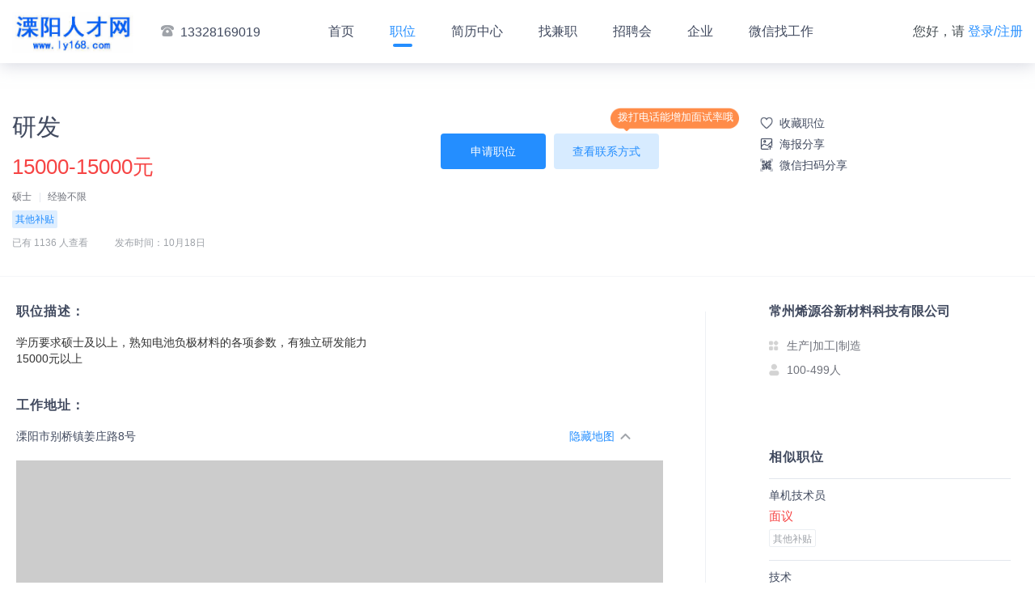

--- FILE ---
content_type: text/html; charset=utf-8
request_url: http://www.ly168.com/home/job_detail/1519455
body_size: 42500
content:
<!DOCTYPE html>
<html lang="en">
<head>
    <meta charset="UTF-8">
    <meta http-equiv="X-UA-Compatible" content="ie=edge">
    <meta name="renderer" content="webkit">
    <meta name="description" content="溧阳人才网-找工作、招人才就上溧阳人才网，致力于为企业及求职者提供专业服务-让溧阳求职者找到满意工作、溧阳招聘单位找到满意人才。-【常州烯源谷新材料科技有限公司】正在招聘研发-招聘人数3人-15000-15000元-公司地址：溧阳市别桥镇姜庄路8号">
    <meta content="溧阳人才网,溧阳招聘网,溧阳人才市场" name="keywords">
    <meta name="description" content="溧阳人才网,找工作、招人才就上溧阳人才网，致力于为企业及求职者提供专业服务,让溧阳求职者找到满意工作、溧阳招聘单位找到满意人才。">
<meta content="溧阳人才网,溧阳招聘网,溧阳人才市场" name="keywords">
<link rel="shortcut icon" href="http://image.vyuan8.cn/vyuan/source/plugin/vyuan/img/20210310/1615306888649218.ico" type="image/x-icon">
<link rel="stylesheet" href="https://www.vyuan8.com/vyuan_zhaopin_pc/public/static/plugins/layui/css/layui.css">
<link rel="stylesheet" href="https://www.vyuan8.com/vyuan_zhaopin_pc/public/static/css/bootstrap.min.css">
<link rel="stylesheet" href="https://www.vyuan8.com/vyuan_zhaopin_pc/public/static/css/zhaopin_base.css?v=1">
<link rel="stylesheet" href="https://www.vyuan8.com/vyuan_zhaopin_pc/public/static/css/zhaopin_pc_common.css?v=5">

    <link rel="stylesheet" href="https://www.vyuan8.com/vyuan_zhaopin_pc/public/static/css/zhaopin_pc_job_detail.css?v=9">
    <link rel="stylesheet" href="https://www.vyuan8.com/vyuan_zhaopin_pc/public/static/lib/element_ui/element_ui@2.15.13.css?v=1">
    <title>研发-常州烯源谷新材料科技有限公司-溧阳人才网</title>
    <style>
      [v-cloak] {
            display: none;
      }
    </style>
</head>
<body>

    <!-- 导航模版 -->
    <script>
    //手机端登录pc首页，跳转至手机端首页
    if("113390" != "100030"){
        try{
            if (/nokia|sony|ericsson|mot|samsung|htc|sgh|lg|sharp|sie-|philips|panasonic|alcatel|lenovo|iphone|ipod|blackberry|meizu|android|netfront|symbian|ucweb|windowsce|palm|operamini|operamobi|openwave|nexusone|cldc|midp|wap|mobile|micromessenger/i.test(navigator.userAgent.toLowerCase())) {
                if("113390" != '100566'){
                    const currentUrl = window.location.href;
                    const match = currentUrl.match(/\/job_detail\/(\d+)/);
                    if (match) {
                            const jobDetailId = match[1]; // 提取捕获组中的数字
                            console.log("提取到的数字:", jobDetailId);
                            // console.log('https://www.vyuan8.com/vyuan_zhaopin/pages/jobDetail/jobDetail?job_id=' + jobDetailId + '&pid=113390');
                            window.location.href = 'https://vyuan8.com/vyuan_zhaopin/pages/jobDetail/jobDetail?job_id=' + jobDetailId + '&pid=113390';
                    }else{
                        window.location.href = 'https://vyuan8.com/vyuan_zhaopin/?pid=113390';
                    }
                }else{
                    window.location.href = 'https://vyuan8.com/vyuan/plugin.php?id=vyuan_zhaopin&pid=113390&model=view&zid=1519455&shareType=shareSummary'; //线上
                }
                // window.location.href  = 'http://local.vyuan8.cn/vyuan/plugin.php?id=vyuan_zhaopin&pid=113390&model=view&zid=1519455';    //本地
                // window.location.href  = 'https://test.vyuan8.cn/vyuan/plugin.php?id=vyuan_zhaopin&pid=113390&model=view&zid=1519455';    //测试
            }
        }
        catch(e){}
    }

    window.onload = function(){
      // 获取 nav-links 下的长度 动态设置最大宽度
      const liCount = $('.container .nav-links li').length;
      const hasContact = $('.container > .contact').length;
      if(liCount >= 8 && hasContact > 0){
        $('.container .login-links').addClass('max-width-148')
      }else{
        $('.container .login-links').addClass('max-width-200')
      }
      if(liCount >= 9){
        $('.container .nav-links li').addClass('nav-curstom')
      }
    }
</script>
<div class="nav">
    <div class="container">
        <div class="logo"><a href="http://www.ly168.com/home/home"><img src="https://image.vyuan8.cn/vyuan/source/plugin/vyuan/img/20210310/1615306801782288.jpg" alt="logo"></a></div>
                <div class="contact"><i class="nav-tel"></i>13328169019</div>
                <ul class="nav-links" >
            <li><a class="nav-link-item" id="home" href="http://www.ly168.com/home/home">首页</a></li>
            <li><a class="nav-link-item" id="job" href="http://www.ly168.com/home/job_list">职位</a></li>
                        <li><a class="nav-link-item" id="resume" href="http://www.ly168.com/home/resume_list">简历中心</a></li>
                        <li><a class="nav-link-item" id="temporary_job" href="http://www.ly168.com/home/job_Part_time">找兼职</a></li>
                        <li><a class="nav-link-item" id="job_fair" href="http://www.ly168.com/home/jobfair_list">招聘会</a></li>
                        <li><a class="nav-link-item" id="company_list" href="http://www.ly168.com/home/company_list">企业</a></li>
                        <li><a class="nav-link-item" id="breadcrumb_qrcode" href="http://www.ly168.com/home/wechat">微信找工作</a></li>
                    </ul>
        <div class="login-links">
                        您好，请 <a class="login-link-item" href="http://www.ly168.com/userInfo/login_page">登录/注册</a>
                    </div>
        <input type="hidden" id="isLogin" value="0">
    </div>
</div>
    <div class="main" id="jobDetailApp" v-cloak>
        <div class="job-detail-header">&nbsp;
            <div class="container">
                <div class="pull-left">
                    <input type="hidden" id="zhaopinUrl" valur="https://www.vyuan8.com/vyuan/plugin.php?id=vyuan_zhaopin&model=view&pid=113390&zid=1519455">
                    <input type="hidden" id="zid" value="1519455">
                    <div class="job-name">研发</div>
                    <div class="job-salary">15000-15000元</div>
                    <div class="job-sub-info">
                        <span>硕士</span>
                        <span>经验不限</span>
                                            </div>
                    <div class="job-benefits">
                                                    <span class="benefit-item">其他补贴</span>
                                                </div>
                    <div class="job-more-info">
                                                <span>已有 1136 人查看</span>
                                                <span>发布时间：10月18日</span>
                    </div>
                </div>
                <div class="header-sub-btns clearfix pull-right">
                    <!-- 已收藏的加 collected 这个类，未收藏的时候直接去掉 -->
                    <!--                         <a class="job-header-sub-btn collect-btn" href="javascript:collectZhaopin();">收藏</a>
                     -->
                    <a class="job-header-sub-btn collect-btn " href="javascript:collectZhaopin();">收藏职位</a>
                    <a class="job-header-sub-btn poster-share-btn" href="javascript:;" @click="handleClickPoster">
                      海报分享
                      <div class="share-qrcode-box"></div>
                    </a>
                    <a class="job-header-sub-btn qrcode-btn" href="javascript:;">
                        微信扫码分享
                        <div class="share-qrcode-box"></div>
                    </a>

                </div>
                <div class="pull-right job-action">
                                        <div class="qipao">
                        <div>拨打电话能增加面试率哦</div>
                    </div>
                                        <div class="job-header-btns">
                                                        <a class="job-header-btn apply-job-btn" id="apply" href="javascript:applyZhaopin();">申请职位</a>
                                                        <a class="job-header-btn check-contact-btn" id="tel" href="javascript:get_tel();">查看联系方式</a>
                                                </div>
                    <div class="tips" style="display: none;max-width: 256px">
                        <div>
                            <img src="https://www.vyuan8.com/vyuan_zhaopin_pc/public/static/images/icon_!@2x.png" alt="">
                          <span>
                                               联系时，请说是在溧阳人才网上看到的
                          </span>
                        </div>
                    </div>
                    <div class="tips-virtual">
                        <div>
                            <img src="https://www.vyuan8.com/vyuan_zhaopin_pc/public/static/images/icon_!@2x.png" alt="">
                            <span>
                                系统隐私保护已开启，该虚拟号码两分钟内有效，请尽快拨打。联系时，请说是在溧阳人才网上看到的
                            </span>
                        </div>
                    </div>

                </div>

            </div>
        </div>
        <div class="job-detail-main" style="padding-right: 35px">
            <div class="container clearfix">
                <div class="job-detail-wrapper">
                    <div class="job-detail-left">
                        <div class="job-detail-section desc-section">
                            <div class="title">职位描述：</div>
                            <div class="content">
                                <div>
                                    学历要求硕士及以上，熟知电池负极材料的各项参数，有独立研发能力<br>15000元以上                                </div>
                            </div>
                        </div>
                        <div class="job-detail-section address-section">
                            <div class="title">工作地址：</div>
                            <div class="content clearfix">
                                <div style="display: inline-block;">溧阳市别桥镇姜庄路8号</div>
                                                                <a class="show-map-btn" href="javascript:open_map();">查看地图</a>
                                                            </div>
                        </div>
                        <!-- 腾讯地图 -->
                        <div id="map_container" style="width: 800px;height: 400px;background-color: #ccc;display:none;">
                            <div class="map-wrapper" id="map" style="height:100%"></div>
                            <!-- <div id="centerDiv"></div> -->
                        </div>
                        <!-- 腾讯地图结束 -->
                    </div>


                    <div class="job-detail-right">
                                                <a href="http://www.ly168.com/home/company_detail/421589">
                            <div class="company-info-section">
                                                                <div class="company-name not-vip">常州烯源谷新材料科技有限公司</div>
                                                                <div class="company-sub-info">生产|加工|制造</div>
                                <div class="company-scale">100-499人</div>
                            </div>
                        </a>
                                                <div class="similar-job-section">
                            <div class="title">相似职位</div>
                            <div class="content">
                                <ul>
                                                                            <li>
                                            <a href="1909763" target="_blank">
                                                <div class="similar-job-item">
                                                    <div class="job-item-title">单机技术员</div>
                                                    <div class="job-item-salary">面议</div>
                                                    <div class="job-item-keywords">
                                                         <span class="keyword-item">其他补贴</span>                                                     </div>
                                                </div>
                                                <div class="similar-job-item"></div>
                                                <div class="similar-job-item"></div>
                                            </a>
                                        </li>
                                                                            <li>
                                            <a href="1913663" target="_blank">
                                                <div class="similar-job-item">
                                                    <div class="job-item-title">技术</div>
                                                    <div class="job-item-salary">面议</div>
                                                    <div class="job-item-keywords">
                                                         <span class="keyword-item">其他补贴</span>                                                     </div>
                                                </div>
                                                <div class="similar-job-item"></div>
                                                <div class="similar-job-item"></div>
                                            </a>
                                        </li>
                                                                            <li>
                                            <a href="1914312" target="_blank">
                                                <div class="similar-job-item">
                                                    <div class="job-item-title">车间工艺技术员</div>
                                                    <div class="job-item-salary">面议</div>
                                                    <div class="job-item-keywords">
                                                         <span class="keyword-item">其他补贴</span>                                                     </div>
                                                </div>
                                                <div class="similar-job-item"></div>
                                                <div class="similar-job-item"></div>
                                            </a>
                                        </li>
                                                                    </ul>
                            </div>
                        </div>
                        
                        <div class="job-qrcode-section">
                            <div class="title">微信扫一扫找工作</div>
                            <div class="content">
                                <div class="qrcode">
                                    <!-- <img src="https://www.vyuan8.com/vyuan_zhaopin_pc/public/static/images/zhaopin_pc_qrcode_test.png" alt="qrcode"> -->
<!--                                    <img src="https://image.vyuan8.cn/vyuan/source/plugin/vyuan/img/20210309/1615303584145268.jpg" alt="qrcode">-->
                                                                        <img src="https://image.vyuan8.cn/vyuan/source/plugin/vyuan/img/20230224/1677252500178778.jpg" alt="qrcode">
                                                                    </div>
                            </div>
                        </div>
                    </div>
                </div>
            </div>
        </div>

        <!-- 海报 -->
        <el-drawer title="海报模板" size="100%" :visible.sync="showPosterDrawer" custom-class="poster-drawer">
          <div class="poster-template-wrap">
            <div class="poster-template-item" :class="tempIndexActived == index?'actived':''" v-for="(tempPoster,index) in posterTemplateList" @click="handleSelectPoster(index)">
              <el-image style="width: 100%; height: 100%" :src="tempPoster.poster_bg" fit="fill" @load="watchImageLoaded(event,index)"></el-image>
              <div class="poster-tempalte-white-wrap" v-show="tempPoster.show_content"></div>
            </div>
          </div>
          <div class="poster-template-btn">
            <div class="generate-poster-img" v-if="isShowPreviewImg">
              <el-image style="width: 100%; height: 100%" :src="previewImgUrl" fit="fill" :preview-src-list="[previewImgUrl]"></el-image>
            </div>
            <el-button type="primary" @click="handleDownloadPoster" v-if="isShowPreviewImg">下载</el-button>
            <el-button type="primary" @click="handleCreatePoster">生成海报</el-button>
          </div>
        </el-drawer>
        <!-- 海报模板 -->
        <div class="poster-create-wrap" id="posterCreateBox">
          <img :src="createPosterData.poster_bg" alt="" class="poster-create__bg" crossOrigin="anonymous"></img>
          <!-- <div class="poster-create__platname">{{createPosterData.plat_name}}</div> -->
          <div class="poster-create__content">
            <div class="poster-create-content__top">
              <div class="content-left">
                <img class="content-left__logo" :src="createPosterData.company_logourl" crossOrigin="anonymous"></img>
              </div>
              <div class="content-right">
                <div class="content-right__name multi-line-2" :class="createPosterData.fname.length > 16?'font-size-40':''">{{createPosterData.fname}}</div>
                <div class="content-right__desc ellipsis-line">{{createPosterData.company_info}}</div>
              </div>
            </div>
            <div class="poster-create-content__center">
                <div class="poster-job-item__name ellipsis-line">{{createPosterData.job_name}}</div>
                <div class="poster-job-item__salary ellipsis-line">{{createPosterData.job_salary}}</div>
                <div class="poster-job-item__desc ellipsis-line">{{createPosterData.job_desc}}</div>
            </div>
            <div class="poster-create-content__bottom">
              <div class="poster-tips">长按识别二维码，查看更多职位</div>
              <div class="poster-qrcode">
                <img :src="createPosterData.qrcode_image" alt="" class="poster-qrcode__img" crossOrigin="anonymous"></img>
              </div>
            </div>
          </div>
        </div>
        <div class="custom-poster-dialog" v-if="posterDialogVisible" @click="handleCloseDialog">
          <div class="custom-poster-content">
            <div class="generate-poster-img scale-2" @click.stop>
              <el-image style="width: 100%; height: 100%" :src="previewImgUrl" fit="fill"></el-image>
            </div>
            <el-button type="primary" @click.stop="handleDownloadPoster">下载海报</el-button>
          </div>
        </div>
    </div>
    <!-- <script src="https://www.vyuan8.com/vyuan_zhaopin_pc/public/static/layer-v3.1.1/layer/layer.js"></script> -->
<!-- <script src="https://www.vyuan8.com/vyuan_zhaopin_pc/public/static/js/jquery-3.2.1.min.js" type="text/javascript"></script> -->
<!-- <script src="https://www.vyuan8.com/vyuan_zhaopin_pc/public/static/js/jquery-3.4.0.min.js" type="text/javascript"></script> -->
<script src="https://www.vyuan8.com/vyuan_zhaopin_pc/public/static/js/jquery-3.7.1.min.js" type="text/javascript"></script>
<script src="https://www.vyuan8.com/vyuan_zhaopin_pc/public/static/plugins/layui/layui.js" type="text/javascript"></script>
<script src="https://www.vyuan8.com/vyuan_zhaopin_pc/public/static/js/swiper-3.4.1.jquery.min.js" type="text/javascript"></script>
<script src="https://cdn.bootcdn.net/ajax/libs/lodash.js/4.9.0/lodash.min.js" type="text/javascript"></script>
<!-- <script src="https://www.vyuan8.com/vyuan_zhaopin_pc/public/static/js/lodash_4.17.11.min.js" type="text/javascript"></script> -->
<script src="https://www.vyuan8.com/vyuan_zhaopin_pc/public/static/js/jquery.qrcode.min.js" type="text/javascript"></script>
<script src="https://www.vyuan8.com/vyuan_zhaopin_pc/public/static/js/fabu_common.js?v=11" type="text/javascript"></script>
<script>
    var _hmt = _hmt || [];
    (function () {
        var hm = document.createElement("script");
        // hm.src = "https://hm.baidu.com/hm.js?188b90c06165ede59725450aee2d2bdc";
        hm.src = "https://hm.baidu.com/hm.js?fa73504901f8d64f173f16cb0c6585f4";
        var s = document.getElementsByTagName("script")[0];
        s.parentNode.insertBefore(hm, s);
    })();
</script>

    <script src="https://map.qq.com/api/js?v=2.exp&key=W4EBZ-UGCK4-2JIUJ-XY4TT-JVMAK-RLFIF" charset="utf-8" ></script>
    <!-- 海报 -->
    <script src="https://www.vyuan8.com/vyuan_zhaopin_pc/public/static/lib/html2canvas/html2canvas@1.4.1.js"></script>
    <script src="https://www.vyuan8.com/vyuan_zhaopin_pc/public/static/lib/vue/vue@2.6.min.js"></script>
    <script src="https://www.vyuan8.com/vyuan_zhaopin_pc/public/static/lib/element_ui/element_ui@2.15.13.js"></script>
    <script>
      window.onload = function(){
        $("#job").addClass('curr');
        var tel_status = 0;

        var resend = 120;//虚拟号码倒计时初始值
        $('.privacy-call__btn').click(function() {
            $('.privacy-call-mask').css('display', 'none')
        });

        jQuery('.share-qrcode-box').qrcode({
            render:"canvas",//模式，还有table的模式
            width: 120,
            height: 120,
            correctLevel: 2,
            text:"https://www.vyuan8.com/vyuan/plugin.php?id=vyuan_zhaopin&model=view&pid=113390&zid=1519455"
        });

        layui.use(['layer'],function () {
            var layer = layui.layer

            window.get_tel = function(){
                if(tel_status == 0){
                    var zid = $("#zid").val();
                    $.ajax({
                        type: 'GET',
                        url: 'http://www.ly168.com'+'/job/get_tel',
                        data: {zid:zid},
                        dataType: 'JSON',
                        success: function (data) {
                            // console.log(data);
                            if(data.code == 1001){
                                layer.confirm(data.msg, {
                                    btn: ['前往登录','取消'] //按钮
                                }, function(){
                                    location.href = 'http://www.ly168.com/userInfo/login_page';
                                });
                                return false;
                            }

                            if(typeof(data.tel2) == 'object' || data.tel2==''){
                                var telNo = "<i class='iconfont icon-shouji'></i>"+data.tel;

                            }else{
                                var telNo = "<i class='iconfont icon-shouji'></i>"+data.tel+"&nbsp;/&nbsp;"+data.tel2;
                            }

                            if(data.code == 200){

                                tel_status = 1;
                                $("#tel").html(telNo);
                                $(".tips").show();
                                $('.header-sub-btns').css('margin-top','26px');

                            }else if(data.code == 201) { //虚拟号码

                                tel_status = 1;
                                $("#tel").html(data.tel);
                                $(".tips-virtual").show();

                            }else{
                                layer.msg(data.msg);
                            }
                        }
                    })
                }
            }

            if('113390' == 114047){
                get_tel()
            }

            window.applyZhaopin = function(){
                var zid = $("#zid").val();
                $.ajax({
                    type: 'GET',
                    url: 'http://www.ly168.com'+'/job/apply',
                    data: {zid:zid},
                    dataType: 'JSON',
                    success: function (data) {
                        if(data.code == 1001){
                            layer.confirm(data.msg, {
                                btn: ['前往登录','取消'] //按钮
                            }, function(){
                                location.href = 'http://www.ly168.com/userInfo/login_page';
                            });
                            return false;
                        }
                        if(data.code == 200){
                            $("#apply").html('已申请');
                            $("#apply").css('background-color','#d3d3d3');
                        }else if(data.code == 401){
                            layer.msg(data,msg);
                            //需要进行跳转
                            return false;
                        }else if(data.code == 402){
                            layer.confirm(data.msg, {
                                btn: ['前往修改','直接申请'] //按钮
                            }, function(){
                                window.open('http://www.ly168.com/zhaopinCFE/start/index.html#/myResume/myresume');
                            }, function(){
                                applyZhaopin();
                            });
                            return false;
                        }
                        layer.msg(data.msg);
                    }
                })
            }

            window.collectZhaopin = function(){
                var zid = $("#zid").val();
                $.ajax({
                    type: 'GET',
                    url: 'http://www.ly168.com'+'/job/collect',
                    data: {zid:zid},
                    dataType: 'JSON',
                    success: function (data) {
                        console.log(data);
                        if(data.code == 1001){
                            layer.confirm(data.msg, {
                                btn: ['前往登录','取消'] //按钮
                            }, function(){
                                location.href = 'http://www.ly168.com/userInfo/login_page';
                            });
                            return false;
                        }
                        if(data.code == 200){
                            if(data.status == 1){
                                $(".collect-btn").html('已收藏');
                                $(".collect-btn").addClass('collected');
                            }else{
                                $(".collect-btn").html('收藏');
                                $(".collect-btn").removeClass('collected');
                            }

                        }
                        layer.msg(data.msg);
                    }
                })
            }

        });


        function open_map(self) {
            //坐标默认值
            var latitude = "39.916527",
                longitude = "116.397128";
            var coordinate = {"status":0,"result":{"location":{"lng":"119.415672","lat":"31.564039"}}};
            console.log(coordinate.status)
            if(coordinate && coordinate.status == 0){
                longitude = coordinate.result.location.lng;
                latitude = coordinate.result.location.lat;
            }
            var _this = self;
            if($("#map_container").is(":hidden")){
                //元素隐藏所做的处理
                // console.log('显示');
                // $("#map_container:hidden").show("fast");
                $("#map_container").show("fast");
                console.log('点击打开地图');
                $('.show-map-btn').addClass('hide-map').text('隐藏地图');
                // var centerDiv = document.getElementById("centerDiv");
                var center = new qq.maps.LatLng(latitude,longitude);
                var map = new qq.maps.Map(document.getElementById("map"), {
                    // 地图的中心地理坐标。
                    center: center,
                    zoom: 16
                });

                //创建一个Marker
                var marker = new qq.maps.Marker({
                    //设置Marker的位置坐标
                    position: center,
                    //设置显示Marker的地图
                    map: map
                });

                qq.maps.event.addListener(map, 'map', function() {
                    var abc = "latlng:" + map.getCenter();
                    console.log(abc);
                });

                //返回地图当前中心点地理坐标
                // centerDiv.innerHTML = "latlng:" + map.getCenter();
            }else{
                //元素不隐藏（或可见）所做的处理
                // console.log('隐藏');
                // $("#map_container:visible").hide("fast");
                $('.show-map-btn').removeClass('hide-map').text('查看地图');
                $("#map_container").hide("fast");
            }

        }
        if("true" == "true"){
            open_map();
        }
      }

    </script>


    <script>
        console.log("海报加载1");
        if("1" == 1){
            var qrcode_image = "[data-uri]";
        }else{
            $('body').append('<div class="recruit_qrcode"></div>');
            jQuery('.recruit_qrcode').qrcode({ width: 180, height: 180, correctLevel: 0, text:""}).hide();
            var canvas=$('.recruit_qrcode').find('canvas').get(0);
            var qrcode_image = canvas.toDataURL('image/jpg');
        }
        const detailApp = new Vue({
            el: '#jobDetailApp',
            data() {
                return {
                    showPosterDrawer: false,
                    tempIndexActived: null,
                    posterTemplateList: [{"temp_id":1,"poster_bg":"https:\/\/image.vyuan8.cn\/vyuan\/source\/plugin\/vyuan\/img\/20230605\/1685947510817159.jpg","show_content":false},{"temp_id":2,"poster_bg":"https:\/\/image.vyuan8.cn\/vyuan\/source\/plugin\/vyuan\/img\/20230605\/1685947523673634.jpg","show_content":false},{"temp_id":3,"poster_bg":"https:\/\/image.vyuan8.cn\/vyuan\/source\/plugin\/vyuan\/img\/20230605\/1685947535223052.jpg","show_content":false},{"temp_id":4,"poster_bg":"https:\/\/image.vyuan8.cn\/vyuan\/source\/plugin\/vyuan\/img\/20230605\/1685947547305100.jpg","show_content":false}],
                    createPosterData: {
                        poster_bg: "https://image.vyuan8.cn/vyuan/source/plugin/vyuan/img/20230605/1685947510817159.jpg",       //"https://api.vyuan8.cn/vyuan/source/plugin/vyuan_zhaopin_miniprogram/api/public/static/image/haibao-01.png",
                        plat_name: "溧阳人才网",       //"微缘招聘网微缘招聘网",
                        job_id: 1519455,               //251702,
                        fname: "常州烯源谷新材料科技有限公司",               //"深圳市佐嘿啊&装饰设计有限公司装饰设计",
                        company_logourl: "[data-uri]",       //https://image.vyuan8.cn/vyuan/source/plugin/vyuan/img/20210510/wxupload_16206359984737.jpg",
                        company_info: "私营|100-499人|生产/加工/制造",             //"股份制|50-99人|贸易/批发/零售/租赁业",
                        job_name:"研发",             //"资深渠道专员",
                        job_salary:"15000-15000元",         //'8K-10K',
                        job_desc:"性别不限 | 硕士 | 经验不限",                      //'性别不限 | 学历不限 | 经验不限',
                        qrcode_image: qrcode_image,                  //"https://api.vyuan8.cn/vyuan/source/plugin/vyuan_zhaopin_miniprogram/image/20230517/25220_110228_6617.png",
                    },
                    isShowPreviewImg: false,
                    previewImgUrl: '',
                    posterDialogVisible:false,
                }
            },
            created() {
            // console.log('🚀【触发了】',this.test);
            },
            methods: {
                // 点击查看海报
                handleClickPoster() {
                    console.log('🚀【sdadgas】', );
                    this.showPosterDrawer = true
                },
                // 监听图片加载成功
                watchImageLoaded(event, index) {
                    this.posterTemplateList.forEach((item, tempIndex) => {
                        if (index === tempIndex) {
                            item.show_content = true
                        }
                    });
                },
                // 点击选择海报模板
                handleSelectPoster(selectIndex) {
                    this.tempIndexActived = selectIndex
                },
                // 点击生成海报
                async handleCreatePoster() {
                    if (this.tempIndexActived === null) {
                        this.$message.error("请先选择海报模板");
                        return false;
                    }
                    const selectedPosterData = JSON.parse(JSON.stringify(this.posterTemplateList[this.tempIndexActived]))
                    this.createPosterData.poster_bg = selectedPosterData.poster_bg
                    this.isShowPreviewImg = false
                    this.previewImgUrl = ''
                    this.$nextTick(() => {
                        const loading = this.$loading({
                            lock: true,
                            text: '生成中，请稍等',
                            spinner: 'el-icon-loading',
                            background: 'rgba(0, 0, 0, 0.7)'
                        });
                        setTimeout(()=>{
                            html2canvas(document.querySelector("#posterCreateBox"), {
                                width: 1080,
                                height: 1920,
                                // dpi: 192,
                                scale: 1,
                                useCORS: true,
                            })
                            .then(canvas => {
                                const url = canvas.toDataURL()
                                console.log(url)
                                this.previewImgUrl = url
                                this.isShowPreviewImg = false
                                this.posterDialogVisible = true
                                loading.close()
                            })
                        },300)
                    })
                },
                // 关闭
                handleCloseDialog() {
                    this.posterDialogVisible = false
                },
                // 点击下载海报
                handleDownloadPoster() {
                    if (!this.previewImgUrl) {
                        return false
                    }
                    this.downloadBase64File(this.previewImgUrl, "海报")
                },
                // 下载base64图片
                downloadBase64File(content, fileName) {
                    let aLink = document.createElement('a');
                    let blob = this.base64ToBlob(content); //new Blob([content]);
                    let evt = document.createEvent("HTMLEvents");
                    evt.initEvent("click", true, true); //initEvent 不加后两个参数在FF下会报错  事件类型，是否冒泡，是否阻止浏览器的默认行为
                    aLink.download = fileName;
                    aLink.href = URL.createObjectURL(blob);
                    aLink.click();
                },
                base64ToBlob(code) {
                    let parts = code.split(';base64,');
                    let contentType = parts[0].split(':')[1];
                    let raw = window.atob(parts[1]);
                    let rawLength = raw.length;
                    let uInt8Array = new Uint8Array(rawLength);
                    for (let i = 0; i < rawLength; ++i) {
                        uInt8Array[i] = raw.charCodeAt(i);
                    }
                    return new Blob([uInt8Array], {
                        type: contentType
                    });
                }
            }
        })
    </script>

    <!-- 页脚模版 -->
    <div class="footer simplify">
    <div>
            </div>
    <div>
        All Rights Reserved 溧阳人才网版权所有
    </div>
        <div>
        地址:溧阳市昆仑东苑2区16幢6号  版权所有：常州领先网络有限公司    </div>
        <div>
        <p>ICP备案：<a href="http://beian.miit.gov.cn" target="_blank">苏ICP备11080112号-18</a></p><a target="_blank" href="http://www.beian.gov.cn/portal/registerSystemInfo?recordcode=苏公网安备32048102000776号" style="margin-left: 10px;"><img src="https://www.vyuan8.com/vyuan_zhaopin_pc/public/static/images/police.png"/>苏公网安备32048102000776号</a>    </div>
    <div>
        人力资源服务许可证:（苏）人服证字（2025）第0481000113号&nbsp;&nbsp;&nbsp;&nbsp;电信经营许可证:苏B2-20120145    </div>
    </div>

</body>
</html>

--- FILE ---
content_type: text/css
request_url: https://www.vyuan8.com/vyuan_zhaopin_pc/public/static/css/zhaopin_base.css?v=1
body_size: 815
content:
@charset "UTF-8";
html, body { width:100%;height:100%;}
body{margin:0 auto;padding:0;font-family: "PingFangSC-Regular", "Microsoft Yahei", sans-serif, "宋体";background-color:#F7F9FC;-webkit-text-size-adjust:100%;-webkit-tap-highlight-color:transparent;}
div,dl,dt,dd,ul,ol,li,h1,h2,h3,h4,h5,h6,pre,code,form,input,button,textarea,p,blockquote,th,td,address{padding: 0;margin: 0;border: 0;}
ul,ol{list-style: none;}
a{background: transparent;}
a:focus{outline: thin dotted;}
a:active,a:hover{outline: 0;}
b,strong{font-weight: bold;}
hr{height: 0; -moz-box-sizing: content-box; box-sizing: content-box;}
img{border: 0;}
fieldset{padding: 0.35em 0.625em 0.75em; margin: 0 2px; border: 1px solid #c0c0c0;}
legend{padding: 0; border: 0;}
button,input,select,textarea{margin: 0; font-family: inherit; font-size: 100%;}
button,input{line-height: normal;}
button,select{text-transform: none;}
button,html input[type="button"],input[type="reset"],input[type="submit"]{cursor: pointer; -webkit-appearance: button;}
button[disabled],html input[disabled]{cursor: default;}
input[type="checkbox"],input[type="radio"]{padding: 0; box-sizing: border-box;}
input[type="search"]{-webkit-box-sizing: content-box; -moz-box-sizing: content-box; box-sizing: content-box; -webkit-appearance: textfield;}
input[type="search"]::-webkit-search-cancel-button,
input[type="search"]::-webkit-search-decoration{-webkit-appearance: none;}
input::-webkit-input-placeholder, textarea::-webkit-input-placeholder{color: #666; font-size: 1.4px; }
input:-moz-placeholder, textarea:-moz-placeholder{color:#666; font-size:1.4px; }
input::-moz-placeholder, textarea::-moz-placeholder{color:#666; font-size:1.4px; }
input:-ms-input-placeholder, textarea:-ms-input-placeholder{color:#666; font-size:1.4px; }
button::-moz-focus-inner,input::-moz-focus-inner{padding: 0; border: 0;}
textarea{overflow: auto; vertical-align: top;}
table{border-collapse: collapse; border-spacing: 0;}
input,button,select,textarea{font-family: inherit; font-size: inherit; line-height: inherit;}
a{color: #333; text-decoration: none; text-shadow:none;}
a:hover,a:focus{text-decoration:none;}
a:focus{outline: thin dotted; outline: 5px auto -webkit-focus-ring-color; outline-offset: -2px;}
img{vertical-align: middle;}